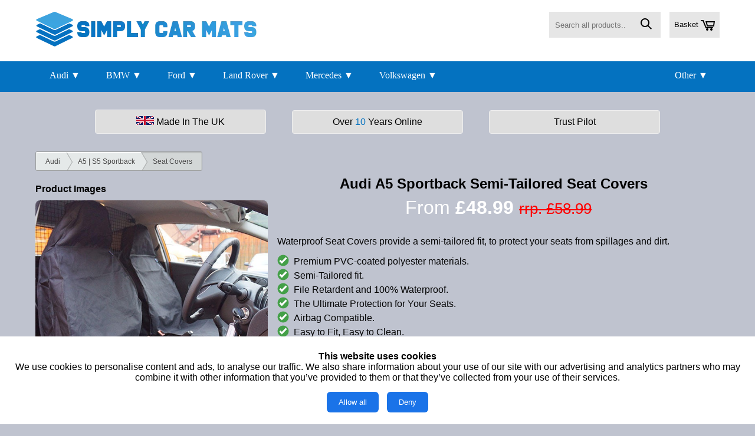

--- FILE ---
content_type: text/html
request_url: https://simplycarmats.co.uk/audi-a5-s5-sportback-car-mats-17358.htm
body_size: 11262
content:
<!DOCTYPE html>

<html lang="en">
<head>
<meta charset="utf-8">
<meta name="viewport" content="width=device-width, initial-scale=1.0" />
<meta name="description" content="Hard wearing semi-tailored seat covers for all versions of the Audi A5 | S5 Sportback, available individually or as a set of protective seat covers.">
<script type="text/javascript" src="https://simplycarmats.co.uk/js/detect_back.js?v=2"></script>
<script type="text/javascript" async src="https://simplycarmats.co.uk/js/ajax_search_model-min.js"></script>
<script type="text/javascript" src="https://simplycarmats.co.uk/site-script/seat-cover-functions.js?v=1"></script>

<title>Audi A5 Sportback Semi-Tailored Seat Covers - by SCM</title>
<link rel="canonical" href="https://simplycarmats.co.uk/audi-a5-s5-sportback-car-mats-17358.htm" /><link type="text/css" rel="stylesheet" href="https://simplycarmats.co.uk/site-style/main-min.css?v=1">
<link type="text/css" rel="stylesheet" href="https://simplycarmats.co.uk/site-style/product-min.css?v=1"/>
<link type="text/css" rel="stylesheet" media="screen and (max-width: 920px)" href="https://simplycarmats.co.uk/site-style/narrow-min.css?v=1"/>

<meta name="Author" content="Web Space Media"/>
<link rel="stylesheet" type="text/css" href="https://simplycarmats.co.uk/site-style/consent-banner.css"/>

<!-- Google Tag Manager -->
<script>(function(w,d,s,l,i){w[l]=w[l]||[];w[l].push({'gtm.start':
new Date().getTime(),event:'gtm.js'});var f=d.getElementsByTagName(s)[0],
j=d.createElement(s),dl=l!='dataLayer'?'&l='+l:'';j.async=true;j.src=
'https://www.googletagmanager.com/gtm.js?id='+i+dl;f.parentNode.insertBefore(j,f);
})(window,document,'script','dataLayer','GTM-KBS58WV');</script>
<!-- End Google Tag Manager -->
<script>
  window.dataLayer = window.dataLayer || [];
  function gtag(){dataLayer.push(arguments);}
  gtag('consent', 'default', {
    'ad_user_data': 'denied',
    'ad_personalization': 'denied',
    'ad_storage': 'denied',
    'analytics_storage': 'denied',
    'wait_for_update': 500,
  });
  gtag('js', new Date());
  gtag('config', 'AW-1032496161');
</script>
<link rel="icon" type="image/png" sizes="48x48" href="favicon-48x48.png">
</head>

<body> 
    <div id="consent-banner" class="consent-banner">
        <p><strong>This website uses cookies</strong><br>
        We use cookies to personalise content and ads, to analyse our 
        traffic. We also share information about your use of our site with 
        our advertising and analytics partners who may combine it with other 
        information that you’ve provided to them or that they’ve collected 
        from your use of their services.</p>
        <button onclick="setCookieConsent(true)">Allow all</button>
        <button onclick="setCookieConsent(false)">Deny</button>
    </div>

    <script>
        function setCookieConsent(consent) {
            var xhr = new XMLHttpRequest();
            xhr.open('GET', 'https://simplycarmats.co.uk/set-cookie-consent.asp?consent=' + (consent ? '1' : '0'), true);
            xhr.send();

            document.getElementById('consent-banner').style.display = 'none';

            if (consent) {
                // Load Google Analytics script if consent is given
                loadGoogleAnalytics();
            }
        }

        function loadGoogleAnalytics() {
			gtag('consent', 'update', {
				ad_user_data: 'granted',
				ad_personalization: 'granted',
				ad_storage: 'granted',
				analytics_storage: 'granted'
			});            
			// Load Tag Manager script
			var gtmScript = document.createElement('script');
			gtmScript.async = true;
			gtmScript.src = 'https://www.googletagmanager.com/gtm.js?id=AW-1032496161';
			
			var firstScript = document.getElementsByTagName('script')[0];
			firstScript.parentNode.insertBefore(gtmScript,firstScript);
        }

        // Check if consent is already given
        (function() {
            var xhr = new XMLHttpRequest();
            xhr.open('GET', 'https://simplycarmats.co.uk/check-cookie-consent.asp', true);
            xhr.onload = function() {

	
                if (xhr.responseText === '1') {
                    loadGoogleAnalytics();
                } else if (xhr.responseText === '0') {
                	// consent denied
                } else {
                	// need to ask for consent
                    document.getElementById('consent-banner').style.display = 'block';
                }
            };
            xhr.send();
        })();
        
        
    </script>

<script>(function(w,d,t,r,u){var f,n,i;w[u]=w[u]||[],f=function(){var o={ti:"5709314"};o.q=w[u],w[u]=new UET(o),w[u].push("pageLoad")},n=d.createElement(t),n.src=r,n.async=1,n.onload=n.onreadystatechange=function(){var s=this.readyState;s&&s!=="loaded"&&s!=="complete"||(f(),n.onload=n.onreadystatechange=null)},i=d.getElementsByTagName(t)[0],i.parentNode.insertBefore(n,i)})(window,document,"script","https://bat.bing.com/bat.js","uetq");</script><noscript><img src="https://bat.bing.com/action/0?ti=5709314&Ver=2" height="0" width="0" style="display:none; visibility: hidden;" /></noscript>
<div id="wrapper">
	<div id="header">
		<a id="sitename" href="https://simplycarmats.co.uk"><img alt="simplycarmats.co.uk" width="377px" height="60px" src="site-images/simplycarmats.webp"></a>
		<a id="sitebasket" class="grey-box" href="basket.asp"><img alt="basket" width="24px" height="18px" src="site-images/basket-icon.webp">Basket</a>
		<form id="sitesearch" method="post" action="search.asp" class="grey-box">
			<input placeholder="Search all products..." name="txtSearch" id="txtSearch" type="text" autocomplete="off" onkeyup="searchSuggest();">
			<button type="submit" value="Find Vehicle"><img alt="search" width="19px" height="19px" src="site-images/search-icon.webp"></button>
			<div id="search_suggest"></div>
		</form>
		<!-- best selling manufacturers -->
		<div id="quick-links">
			<div class="quick-group-block quick-group-block-essential">
				<a class="quick-group-title" href="javascript:void(0);">Other &#9660;</a>
				<span class="quick-group-content column5">			
					
						<a href="https://simplycarmats.co.uk/alfa-romeo-car-mats-scm-2190.htm">Alfa Romeo</a>
						
						<a href="https://simplycarmats.co.uk/aston-martin-car-mats-scm-2825.htm">Aston Martin</a>
						
						<a href="https://simplycarmats.co.uk/audi-car-mats-scm-2192.htm">Audi</a>
						
						<a href="https://simplycarmats.co.uk/bentley-car-mats-scm-3243.htm">Bentley</a>
						
						<a href="https://simplycarmats.co.uk/bmw-car-mats-scm-2233.htm">BMW</a>
						
						<a href="https://simplycarmats.co.uk/byd-car-mats-scm-4372.htm">BYD</a>
						
						<a href="https://simplycarmats.co.uk/chevrolet-car-mats-scm-2281.htm">Chevrolet</a>
						
						<a href="https://simplycarmats.co.uk/chrysler-car-mats-scm-2288.htm">Chrysler</a>
						
						<a href="https://simplycarmats.co.uk/citroen-car-mats-scm-2300.htm">Citroen</a>
						
						<a href="https://simplycarmats.co.uk/dacia-car-mats-scm-3216.htm">Dacia</a>
						
						<a href="https://simplycarmats.co.uk/daewoo-car-mats-scm-2621.htm">Daewoo</a>
						
						<a href="https://simplycarmats.co.uk/daihatsu-car-mats-scm-2318.htm">Daihatsu</a>
						
						<a href="https://simplycarmats.co.uk/dodge-car-mats-scm-2322.htm">Dodge</a>
						
						<a href="https://simplycarmats.co.uk/elddis-car-mats-scm-4115.htm">Elddis</a>
						
						<a href="https://simplycarmats.co.uk/ferrari-car-mats-scm-2324.htm">Ferrari</a>
						
						<a href="https://simplycarmats.co.uk/fiat-car-mats-scm-2338.htm">Fiat</a>
						
						<a href="https://simplycarmats.co.uk/fisker-car-mats-scm-4451.htm">Fisker</a>
						
						<a href="https://simplycarmats.co.uk/ford-car-mats-scm-2350.htm">Ford</a>
						
						<a href="https://simplycarmats.co.uk/genesis-car-mats-scm-4376.htm">Genesis</a>
						
						<a href="https://simplycarmats.co.uk/great-wall-car-mats-scm-4449.htm">Great Wall</a>
						
						<a href="https://simplycarmats.co.uk/hillman-car-mats-scm-4408.htm">Hillman</a>
						
						<a href="https://simplycarmats.co.uk/honda-car-mats-scm-2374.htm">Honda</a>
						
						<a href="https://simplycarmats.co.uk/hyundai-car-mats-scm-2387.htm">Hyundai</a>
						
						<a href="https://simplycarmats.co.uk/ineos-car-mats-scm-4377.htm">Ineos</a>
						
						<a href="https://simplycarmats.co.uk/infiniti-car-mats-scm-3438.htm">Infiniti</a>
						
						<a href="https://simplycarmats.co.uk/isuzu-car-mats-scm-2827.htm">Isuzu</a>
						
						<a href="https://simplycarmats.co.uk/iveco-car-mats-scm-4124.htm">Iveco</a>
						
						<a href="https://simplycarmats.co.uk/jaecoo-car-mats-scm-4378.htm">Jaecoo</a>
						
						<a href="https://simplycarmats.co.uk/jaguar-car-mats-scm-2395.htm">Jaguar</a>
						
						<a href="https://simplycarmats.co.uk/jeep-car-mats-scm-2916.htm">Jeep</a>
						
						<a href="https://simplycarmats.co.uk/kgm-car-mats-scm-4476.htm">KGM</a>
						
						<a href="https://simplycarmats.co.uk/kia-car-mats-scm-2403.htm">Kia</a>
						
						<a href="https://simplycarmats.co.uk/lamborghini-car-mats-scm-4139.htm">Lamborghini</a>
						
						<a href="https://simplycarmats.co.uk/land-rover-car-mats-scm-2412.htm">Land Rover</a>
						
						<a href="https://simplycarmats.co.uk/ldv-car-mats-scm-3314.htm">LDV</a>
						
						<a href="https://simplycarmats.co.uk/leapmotor-car-mats-scm-4469.htm">Leapmotor</a>
						
						<a href="https://simplycarmats.co.uk/lexus-car-mats-scm-2418.htm">Lexus</a>
						
						<a href="https://simplycarmats.co.uk/london-taxi-car-mats-scm-3382.htm">London Taxi</a>
						
						<a href="https://simplycarmats.co.uk/lotus-car-mats-scm-2425.htm">Lotus</a>
						
						<a href="https://simplycarmats.co.uk/maserati-car-mats-scm-3092.htm">Maserati</a>
						
						<a href="https://simplycarmats.co.uk/mazda-car-mats-scm-2427.htm">Mazda</a>
						
						<a href="https://simplycarmats.co.uk/mclaren-car-mats-scm-4010.htm">McLaren</a>
						
						<a href="https://simplycarmats.co.uk/mercedes-car-mats-scm-2436.htm">Mercedes</a>
						
						<a href="https://simplycarmats.co.uk/mg-car-mats-scm-3407.htm">MG</a>
						
						<a href="https://simplycarmats.co.uk/mini-car-mats-scm-2698.htm">Mini</a>
						
						<a href="https://simplycarmats.co.uk/mitsubishi-car-mats-scm-2453.htm">Mitsubishi</a>
						
						<a href="https://simplycarmats.co.uk/morris-car-mats-scm-3106.htm">Morris</a>
						
						<a href="https://simplycarmats.co.uk/nissan-car-mats-scm-2467.htm">Nissan</a>
						
						<a href="https://simplycarmats.co.uk/omoda-car-mats-scm-4382.htm">Omoda</a>
						
						<a href="https://simplycarmats.co.uk/peugeot-car-mats-scm-2487.htm">Peugeot</a>
						
						<a href="https://simplycarmats.co.uk/polestar-car-mats-scm-4380.htm">Polestar</a>
						
						<a href="https://simplycarmats.co.uk/porsche-car-mats-scm-2508.htm">Porsche</a>
						
						<a href="https://simplycarmats.co.uk/renault-car-mats-scm-2527.htm">Renault</a>
						
						<a href="https://simplycarmats.co.uk/rover-car-mats-scm-2541.htm">Rover</a>
						
						<a href="https://simplycarmats.co.uk/saab-car-mats-scm-2542.htm">Saab</a>
						
						<a href="https://simplycarmats.co.uk/saic-car-mats-scm-4472.htm">SAIC</a>
						
						<a href="https://simplycarmats.co.uk/seat-car-mats-scm-2543.htm">Seat</a>
						
						<a href="https://simplycarmats.co.uk/skoda-car-mats-scm-2544.htm">Skoda</a>
						
						<a href="https://simplycarmats.co.uk/smart-car-mats-scm-2545.htm">Smart</a>
						
						<a href="https://simplycarmats.co.uk/ssangyong-car-mats-scm-3228.htm">SsangYong</a>
						
						<a href="https://simplycarmats.co.uk/subaru-car-mats-scm-2546.htm">Subaru</a>
						
						<a href="https://simplycarmats.co.uk/suzuki-car-mats-scm-2547.htm">Suzuki</a>
						
						<a href="https://simplycarmats.co.uk/tesla-car-mats-scm-3422.htm">Tesla</a>
						
						<a href="https://simplycarmats.co.uk/toyota-car-mats-scm-2548.htm">Toyota</a>
						
						<a href="https://simplycarmats.co.uk/tractors-car-mats-scm-3117.htm">Tractors</a>
						
						<a href="https://simplycarmats.co.uk/triumph-car-mats-scm-4134.htm">Triumph</a>
						
						<a href="https://simplycarmats.co.uk/trucks-car-mats-scm-4517.htm">Trucks</a>
						
						<a href="https://simplycarmats.co.uk/tvr-car-mats-scm-3229.htm">TVR</a>
						
						<a href="https://simplycarmats.co.uk/vauxhall-car-mats-scm-2549.htm">Vauxhall</a>
						
						<a href="https://simplycarmats.co.uk/volkswagen-car-mats-scm-2550.htm">Volkswagen</a>
						
						<a href="https://simplycarmats.co.uk/volvo-car-mats-scm-2551.htm">Volvo</a>
						
				</span>
			</div>
			
				<div class="quick-group-block">
					<a class="quick-group-title" href="https://simplycarmats.co.uk/audi-car-mats-scm-2192.htm">Audi &#9660;</a>
					<span class="quick-group-content"> 
						
					<a href="https://simplycarmats.co.uk/audi-80-car-mats-2192-2666.htm">Audi 80</a>
					
					<a href="https://simplycarmats.co.uk/audi-a1-car-mats-2192-2921.htm">Audi A1</a>
					
					<a href="https://simplycarmats.co.uk/audi-a2-car-mats-2192-2221.htm">Audi A2</a>
					
					<a href="https://simplycarmats.co.uk/audi-a3-s3-rs3-saloon-car-mats-2192-3258.htm">Audi A3 / S3 / RS3 Saloon</a>
					
					<a href="https://simplycarmats.co.uk/audi-a3-s3-rs3-sportback-car-mats-2192-3082.htm">Audi A3 / S3 / RS3 Sportback</a>
					
					<a href="https://simplycarmats.co.uk/audi-a3-s3-convertible-car-mats-2192-2944.htm">Audi A3 / S3 Convertible</a>
					
					<a href="https://simplycarmats.co.uk/audi-a3-s3-hatchback-car-mats-2192-2222.htm">Audi A3 / S3 Hatchback</a>
					
					<a href="https://simplycarmats.co.uk/audi-a4-s4-rs4-avant-car-mats-2192-2655.htm">Audi A4 / S4 / RS4 Avant</a>
					
					<a href="https://simplycarmats.co.uk/audi-a4-s4-rs4-convertible-car-mats-2192-2721.htm">Audi A4 / S4 / RS4 Convertible</a>
					
					<a href="https://simplycarmats.co.uk/audi-a4-s4-rs4-saloon-car-mats-2192-2193.htm">Audi A4 / S4 / RS4 Saloon</a>
					
					<a href="https://simplycarmats.co.uk/audi-a5-s5-rs5-avant-car-mats-2192-4460.htm">Audi A5 / S5 / RS5 Avant</a>
					
					<a href="https://simplycarmats.co.uk/audi-a5-s5-rs5-convertible-car-mats-2192-2947.htm">Audi A5 / S5 / RS5 Convertible</a>
					
					<a href="https://simplycarmats.co.uk/audi-a5-s5-rs5-coupe-car-mats-2192-3070.htm">Audi A5 / S5 / RS5 Coupe</a>
					
					<a href="https://simplycarmats.co.uk/audi-a5-s5-rs5-sedan-car-mats-2192-4459.htm">Audi A5 / S5 / RS5 Sedan</a>
					
					<a href="https://simplycarmats.co.uk/audi-a5-s5-sportback-car-mats-2192-2226.htm">Audi A5 / S5 Sportback</a>
					
					<a href="https://simplycarmats.co.uk/audi-a6-s6-rs6-avant-car-mats-2192-2656.htm">Audi A6 / S6 / RS6 Avant</a>
					
					<a href="https://simplycarmats.co.uk/audi-a6-s6-rs6-saloon-car-mats-2192-2227.htm">Audi A6 / S6 / RS6 Saloon</a>
					
					<a href="https://simplycarmats.co.uk/audi-a7-s7-rs7-sportback-car-mats-2192-3076.htm">Audi A7 / S7 / RS7 Sportback</a>
					
					<a href="https://simplycarmats.co.uk/audi-a8-s8-rs8-car-mats-2192-2228.htm">Audi A8 / S8 / RS8</a>
					
					<a href="https://simplycarmats.co.uk/audi-coupe-car-mats-2192-2342.htm">Audi Coupe</a>
					
					<a href="https://simplycarmats.co.uk/audi-etron-car-mats-2192-4179.htm">Audi ETron</a>
					
					<a href="https://simplycarmats.co.uk/audi-q2-car-mats-2192-3379.htm">Audi Q2</a>
					
					<a href="https://simplycarmats.co.uk/audi-q3-rs-q3-car-mats-2192-3123.htm">Audi Q3 / Rs Q3</a>
					
					<a href="https://simplycarmats.co.uk/audi-q4-etron-car-mats-2192-4193.htm">Audi Q4 ETron</a>
					
					<a href="https://simplycarmats.co.uk/audi-q5-sq5-car-mats-2192-2690.htm">Audi Q5 / SQ5</a>
					
					<a href="https://simplycarmats.co.uk/audi-q6-etron-car-mats-2192-4493.htm">Audi Q6 ETron</a>
					
					<a href="https://simplycarmats.co.uk/audi-q7-sq7-car-mats-2192-2229.htm">Audi Q7 / SQ7</a>
					
					<a href="https://simplycarmats.co.uk/audi-q8-sq8-car-mats-2192-4146.htm">Audi Q8 / SQ8</a>
					
					<a href="https://simplycarmats.co.uk/audi-q8-etron-car-mats-2192-4310.htm">Audi Q8 ETron</a>
					
					<a href="https://simplycarmats.co.uk/audi-r8-car-mats-2192-2230.htm">Audi R8</a>
					
					<a href="https://simplycarmats.co.uk/audi-tt-tts-tt-rs-coupe-car-mats-2192-2231.htm">Audi TT / TTS / TT RS Coupe</a>
					
					<a href="https://simplycarmats.co.uk/audi-tt-tts-roadster-car-mats-2192-3153.htm">Audi TT / TTS Roadster</a>
					
					</span>
				</div>
				
				<div class="quick-group-block">
					<a class="quick-group-title" href="https://simplycarmats.co.uk/bmw-car-mats-scm-2233.htm">BMW &#9660;</a>
					<span class="quick-group-content"> 
						
					<a href="https://simplycarmats.co.uk/bmw-1-series-convertible-car-mats-2233-3013.htm">BMW 1 Series Convertible</a>
					
					<a href="https://simplycarmats.co.uk/bmw-1-series-coupe-car-mats-2233-3015.htm">BMW 1 Series Coupe</a>
					
					<a href="https://simplycarmats.co.uk/bmw-1-series-hatchback-car-mats-2233-3014.htm">BMW 1 Series Hatchback</a>
					
					<a href="https://simplycarmats.co.uk/bmw-2-series-active-tourer-car-mats-2233-3287.htm">BMW 2 Series Active Tourer</a>
					
					<a href="https://simplycarmats.co.uk/bmw-2-series-convertible-car-mats-2233-3289.htm">BMW 2 Series Convertible</a>
					
					<a href="https://simplycarmats.co.uk/bmw-2-series-coupe-car-mats-2233-3288.htm">BMW 2 Series Coupe</a>
					
					<a href="https://simplycarmats.co.uk/bmw-2-series-gran-coupe-car-mats-2233-4199.htm">BMW 2 Series Gran Coupe</a>
					
					<a href="https://simplycarmats.co.uk/bmw-2-series-gran-tourer-car-mats-2233-3347.htm">BMW 2 Series Gran Tourer</a>
					
					<a href="https://simplycarmats.co.uk/bmw-3-series-compact-car-mats-2233-2687.htm">BMW 3 Series Compact</a>
					
					<a href="https://simplycarmats.co.uk/bmw-3-series-convertible-car-mats-2233-2689.htm">BMW 3 Series Convertible</a>
					
					<a href="https://simplycarmats.co.uk/bmw-3-series-coupe-car-mats-2233-2686.htm">BMW 3 Series Coupe</a>
					
					<a href="https://simplycarmats.co.uk/bmw-3-series-gt-car-mats-2233-3254.htm">BMW 3 Series GT</a>
					
					<a href="https://simplycarmats.co.uk/bmw-3-series-saloon-car-mats-2233-2685.htm">BMW 3 Series Saloon</a>
					
					<a href="https://simplycarmats.co.uk/bmw-3-series-touring-car-mats-2233-2696.htm">BMW 3 Series Touring</a>
					
					<a href="https://simplycarmats.co.uk/bmw-4-series-convertible-car-mats-2233-3255.htm">BMW 4 Series Convertible</a>
					
					<a href="https://simplycarmats.co.uk/bmw-4-series-coupe-car-mats-2233-3211.htm">BMW 4 Series Coupe</a>
					
					<a href="https://simplycarmats.co.uk/bmw-4-series-gran-coupe-car-mats-2233-3980.htm">BMW 4 Series Gran Coupe</a>
					
					<a href="https://simplycarmats.co.uk/bmw-5-series-gt-car-mats-2233-3146.htm">BMW 5 Series GT</a>
					
					<a href="https://simplycarmats.co.uk/bmw-5-series-saloon-car-mats-2233-2693.htm">BMW 5 Series Saloon</a>
					
					<a href="https://simplycarmats.co.uk/bmw-5-series-touring-car-mats-2233-2692.htm">BMW 5 Series Touring</a>
					
					<a href="https://simplycarmats.co.uk/bmw-6-series-convertible-car-mats-2233-3339.htm">BMW 6 Series Convertible</a>
					
					<a href="https://simplycarmats.co.uk/bmw-6-series-coupe-car-mats-2233-3340.htm">BMW 6 Series Coupe</a>
					
					<a href="https://simplycarmats.co.uk/bmw-6-series-gran-coupe-car-mats-2233-3341.htm">BMW 6 Series Gran Coupe</a>
					
					<a href="https://simplycarmats.co.uk/bmw-6-series-gt-car-mats-2233-4049.htm">BMW 6 Series GT</a>
					
					<a href="https://simplycarmats.co.uk/bmw-7-series-saloon-car-mats-2233-2695.htm">BMW 7 Series Saloon</a>
					
					<a href="https://simplycarmats.co.uk/bmw-8-series-car-mats-2233-2904.htm">BMW 8 Series</a>
					
					<a href="https://simplycarmats.co.uk/bmw-i3-car-mats-2233-3286.htm">BMW i3</a>
					
					<a href="https://simplycarmats.co.uk/bmw-i4-car-mats-2233-4278.htm">BMW i4</a>
					
					<a href="https://simplycarmats.co.uk/bmw-i5-car-mats-2233-4306.htm">BMW i5</a>
					
					<a href="https://simplycarmats.co.uk/bmw-i7-car-mats-2233-4279.htm">BMW i7</a>
					
					<a href="https://simplycarmats.co.uk/bmw-i8-car-mats-2233-3336.htm">BMW i8</a>
					
					<a href="https://simplycarmats.co.uk/bmw-ix-car-mats-2233-4263.htm">BMW iX</a>
					
					<a href="https://simplycarmats.co.uk/bmw-ix1-car-mats-2233-4280.htm">BMW iX1</a>
					
					<a href="https://simplycarmats.co.uk/bmw-ix2-car-mats-2233-4462.htm">BMW iX2</a>
					
					<a href="https://simplycarmats.co.uk/bmw-ix3-car-mats-2233-4226.htm">BMW iX3</a>
					
					<a href="https://simplycarmats.co.uk/bmw-m2-car-mats-2233-3345.htm">BMW M2</a>
					
					<a href="https://simplycarmats.co.uk/bmw-m3-car-mats-2233-2697.htm">BMW M3</a>
					
					<a href="https://simplycarmats.co.uk/bmw-m4-car-mats-2233-3342.htm">BMW M4</a>
					
					<a href="https://simplycarmats.co.uk/bmw-m5-car-mats-2233-2718.htm">BMW M5</a>
					
					<a href="https://simplycarmats.co.uk/bmw-m6-car-mats-2233-2719.htm">BMW M6</a>
					
					<a href="https://simplycarmats.co.uk/bmw-x1-car-mats-2233-2934.htm">BMW X1</a>
					
					<a href="https://simplycarmats.co.uk/bmw-x2-car-mats-2233-4045.htm">BMW X2</a>
					
					<a href="https://simplycarmats.co.uk/bmw-x3-car-mats-2233-2271.htm">BMW X3</a>
					
					<a href="https://simplycarmats.co.uk/bmw-x4-car-mats-2233-3302.htm">BMW X4</a>
					
					<a href="https://simplycarmats.co.uk/bmw-x5-car-mats-2233-2273.htm">BMW X5</a>
					
					<a href="https://simplycarmats.co.uk/bmw-x5-m-car-mats-2233-3344.htm">BMW X5 M</a>
					
					<a href="https://simplycarmats.co.uk/bmw-x6-car-mats-2233-2620.htm">BMW X6</a>
					
					<a href="https://simplycarmats.co.uk/bmw-x6-m-car-mats-2233-3343.htm">BMW X6 M</a>
					
					<a href="https://simplycarmats.co.uk/bmw-x7-car-mats-2233-4174.htm">BMW X7</a>
					
					<a href="https://simplycarmats.co.uk/bmw-xm-car-mats-2233-4464.htm">BMW XM</a>
					
					<a href="https://simplycarmats.co.uk/bmw-z3-car-mats-2233-2752.htm">BMW Z3</a>
					
					<a href="https://simplycarmats.co.uk/bmw-z4-car-mats-2233-2280.htm">BMW Z4</a>
					
					</span>
				</div>
				
				<div class="quick-group-block">
					<a class="quick-group-title" href="https://simplycarmats.co.uk/ford-car-mats-scm-2350.htm">Ford &#9660;</a>
					<span class="quick-group-content"> 
						
					<a href="https://simplycarmats.co.uk/ford-bmax-car-mats-2350-3169.htm">Ford BMax</a>
					
					<a href="https://simplycarmats.co.uk/ford-capri-car-mats-2350-2780.htm">Ford Capri</a>
					
					<a href="https://simplycarmats.co.uk/ford-cmax-car-mats-2350-2723.htm">Ford CMax</a>
					
					<a href="https://simplycarmats.co.uk/ford-cougar-car-mats-2350-2781.htm">Ford Cougar</a>
					
					<a href="https://simplycarmats.co.uk/ford-ecosport-car-mats-2350-3298.htm">Ford EcoSport</a>
					
					<a href="https://simplycarmats.co.uk/ford-edge-car-mats-2350-3297.htm">Ford Edge</a>
					
					<a href="https://simplycarmats.co.uk/ford-escort-car-mats-2350-2352.htm">Ford Escort</a>
					
					<a href="https://simplycarmats.co.uk/ford-escort-estate-car-mats-2350-2722.htm">Ford Escort Estate</a>
					
					<a href="https://simplycarmats.co.uk/ford-explorer-car-mats-2350-2782.htm">Ford Explorer</a>
					
					<a href="https://simplycarmats.co.uk/ford-fiesta-car-mats-2350-2354.htm">Ford Fiesta</a>
					
					<a href="https://simplycarmats.co.uk/ford-fiesta-van-car-mats-2350-2835.htm">Ford Fiesta Van</a>
					
					<a href="https://simplycarmats.co.uk/ford-focus-car-mats-2350-2357.htm">Ford Focus</a>
					
					<a href="https://simplycarmats.co.uk/ford-focus-coupe-convertible-car-mats-2350-2725.htm">Ford Focus Coupe / Convertible</a>
					
					<a href="https://simplycarmats.co.uk/ford-focus-estate-car-mats-2350-2726.htm">Ford Focus Estate</a>
					
					<a href="https://simplycarmats.co.uk/ford-fusion-car-mats-2350-2359.htm">Ford Fusion</a>
					
					<a href="https://simplycarmats.co.uk/ford-galaxy-car-mats-2350-2360.htm">Ford Galaxy</a>
					
					<a href="https://simplycarmats.co.uk/ford-grand-cmax-car-mats-2350-3848.htm">Ford Grand CMax</a>
					
					<a href="https://simplycarmats.co.uk/ford-grand-tourneo-connect-car-mats-2350-3427.htm">Ford Grand Tourneo Connect</a>
					
					<a href="https://simplycarmats.co.uk/ford-ka-car-mats-2350-2363.htm">Ford Ka</a>
					
					<a href="https://simplycarmats.co.uk/ford-kuga-car-mats-2350-2365.htm">Ford Kuga</a>
					
					<a href="https://simplycarmats.co.uk/ford-maverick-car-mats-2350-2366.htm">Ford Maverick</a>
					
					<a href="https://simplycarmats.co.uk/ford-mondeo-car-mats-2350-2367.htm">Ford Mondeo</a>
					
					<a href="https://simplycarmats.co.uk/ford-mondeo-estate-car-mats-2350-2727.htm">Ford Mondeo Estate</a>
					
					<a href="https://simplycarmats.co.uk/ford-mustang-car-mats-2350-3346.htm">Ford Mustang</a>
					
					<a href="https://simplycarmats.co.uk/ford-puma-car-mats-2350-2369.htm">Ford Puma</a>
					
					<a href="https://simplycarmats.co.uk/ford-ranger-car-mats-2350-2370.htm">Ford Ranger</a>
					
					<a href="https://simplycarmats.co.uk/ford-scorpio-car-mats-2350-2837.htm">Ford Scorpio</a>
					
					<a href="https://simplycarmats.co.uk/ford-sierra-car-mats-2350-3240.htm">Ford Sierra</a>
					
					<a href="https://simplycarmats.co.uk/ford-smax-car-mats-2350-2372.htm">Ford SMax</a>
					
					<a href="https://simplycarmats.co.uk/ford-streetka-car-mats-2350-2364.htm">Ford StreetKa</a>
					
					<a href="https://simplycarmats.co.uk/ford-tourneo-car-mats-2350-2783.htm">Ford Tourneo</a>
					
					<a href="https://simplycarmats.co.uk/ford-tourneo-connect-car-mats-2350-3453.htm">Ford Tourneo Connect</a>
					
					<a href="https://simplycarmats.co.uk/ford-transit-car-mats-2350-2373.htm">Ford Transit</a>
					
					<a href="https://simplycarmats.co.uk/ford-transit-connect-car-mats-2350-2351.htm">Ford Transit Connect</a>
					
					<a href="https://simplycarmats.co.uk/ford-transit-courier-car-mats-2350-3285.htm">Ford Transit Courier</a>
					
					<a href="https://simplycarmats.co.uk/ford-transit-custom-car-mats-2350-3313.htm">Ford Transit Custom</a>
					
					<a href="https://simplycarmats.co.uk/ford-zodiac-car-mats-2350-3078.htm">Ford Zodiac</a>
					
					</span>
				</div>
				
				<div class="quick-group-block">
					<a class="quick-group-title" href="https://simplycarmats.co.uk/land-rover-car-mats-scm-2412.htm">Land Rover &#9660;</a>
					<span class="quick-group-content"> 
						
					<a href="https://simplycarmats.co.uk/land-rover-110-car-mats-2412-3426.htm">Land Rover 110</a>
					
					<a href="https://simplycarmats.co.uk/land-rover-defender-car-mats-2412-2801.htm">Land Rover Defender</a>
					
					<a href="https://simplycarmats.co.uk/land-rover-discovery-car-mats-2412-2413.htm">Land Rover Discovery</a>
					
					<a href="https://simplycarmats.co.uk/land-rover-discovery-sport-car-mats-2412-3294.htm">Land Rover Discovery Sport</a>
					
					<a href="https://simplycarmats.co.uk/land-rover-freelander-car-mats-2412-2415.htm">Land Rover Freelander</a>
					
					<a href="https://simplycarmats.co.uk/land-rover-range-rover-car-mats-2412-2416.htm">Land Rover Range Rover</a>
					
					<a href="https://simplycarmats.co.uk/land-rover-range-rover-evoque-car-mats-2412-3131.htm">Land Rover Range Rover Evoque</a>
					
					<a href="https://simplycarmats.co.uk/land-rover-range-rover-evoque-convertible-car-mats-2412-3419.htm">Land Rover Range Rover Evoque Convertible</a>
					
					<a href="https://simplycarmats.co.uk/land-rover-range-rover-sport-car-mats-2412-2820.htm">Land Rover Range Rover SPORT</a>
					
					<a href="https://simplycarmats.co.uk/land-rover-range-rover-velar-car-mats-2412-3421.htm">Land Rover Range Rover Velar</a>
					
					<a href="https://simplycarmats.co.uk/land-rover-range-rover-vogue-car-mats-2412-4089.htm">Land Rover Range Rover Vogue</a>
					
					</span>
				</div>
				
				<div class="quick-group-block">
					<a class="quick-group-title" href="https://simplycarmats.co.uk/mercedes-car-mats-scm-2436.htm">Mercedes &#9660;</a>
					<span class="quick-group-content"> 
						
					<a href="https://simplycarmats.co.uk/mercedes-a-class-car-mats-2436-2437.htm">Mercedes A Class</a>
					
					<a href="https://simplycarmats.co.uk/mercedes-b-class-car-mats-2436-2439.htm">Mercedes B Class</a>
					
					<a href="https://simplycarmats.co.uk/mercedes-c-class-convertible-car-mats-2436-3413.htm">Mercedes C Class Convertible</a>
					
					<a href="https://simplycarmats.co.uk/mercedes-c-class-coupe-car-mats-2436-2658.htm">Mercedes C Class Coupe</a>
					
					<a href="https://simplycarmats.co.uk/mercedes-c-class-estate-car-mats-2436-2660.htm">Mercedes C Class Estate</a>
					
					<a href="https://simplycarmats.co.uk/mercedes-c-class-saloon-car-mats-2436-2440.htm">Mercedes C Class Saloon</a>
					
					<a href="https://simplycarmats.co.uk/mercedes-citan-car-mats-2436-4082.htm">Mercedes Citan</a>
					
					<a href="https://simplycarmats.co.uk/mercedes-cl-class-car-mats-2436-3084.htm">Mercedes CL Class</a>
					
					<a href="https://simplycarmats.co.uk/mercedes-cla-car-mats-2436-3192.htm">Mercedes CLA</a>
					
					<a href="https://simplycarmats.co.uk/mercedes-cla-shooting-brake-car-mats-2436-3393.htm">Mercedes CLA Shooting Brake</a>
					
					<a href="https://simplycarmats.co.uk/mercedes-clc-car-mats-2436-3012.htm">Mercedes CLC</a>
					
					<a href="https://simplycarmats.co.uk/mercedes-clk-car-mats-2436-2443.htm">Mercedes CLK</a>
					
					<a href="https://simplycarmats.co.uk/mercedes-cls-car-mats-2436-2444.htm">Mercedes CLS</a>
					
					<a href="https://simplycarmats.co.uk/mercedes-cls-shooting-brake-car-mats-2436-4111.htm">Mercedes CLS Shooting Brake</a>
					
					<a href="https://simplycarmats.co.uk/mercedes-e-class-convertible-car-mats-2436-2932.htm">Mercedes E Class Convertible</a>
					
					<a href="https://simplycarmats.co.uk/mercedes-e-class-coupe-car-mats-2436-2931.htm">Mercedes E Class Coupe</a>
					
					<a href="https://simplycarmats.co.uk/mercedes-e-class-estate-car-mats-2436-2710.htm">Mercedes E Class Estate</a>
					
					<a href="https://simplycarmats.co.uk/mercedes-e-class-saloon-car-mats-2436-2445.htm">Mercedes E Class Saloon</a>
					
					<a href="https://simplycarmats.co.uk/mercedes-eqa-car-mats-2436-4225.htm">Mercedes EQA</a>
					
					<a href="https://simplycarmats.co.uk/mercedes-eqb-car-mats-2436-4272.htm">Mercedes EQB</a>
					
					<a href="https://simplycarmats.co.uk/mercedes-eqc-car-mats-2436-4162.htm">Mercedes EQC</a>
					
					<a href="https://simplycarmats.co.uk/mercedes-eqe-saloon-car-mats-2436-4274.htm">Mercedes EQE Saloon</a>
					
					<a href="https://simplycarmats.co.uk/mercedes-eqe-suv-car-mats-2436-4275.htm">Mercedes EQE SUV</a>
					
					<a href="https://simplycarmats.co.uk/mercedes-eqs-saloon-car-mats-2436-4277.htm">Mercedes EQS Saloon</a>
					
					<a href="https://simplycarmats.co.uk/mercedes-eqs-suv-car-mats-2436-4276.htm">Mercedes EQS SUV</a>
					
					<a href="https://simplycarmats.co.uk/mercedes-eqv-car-mats-2436-4291.htm">Mercedes EQV</a>
					
					<a href="https://simplycarmats.co.uk/mercedes-g-class-car-mats-2436-3247.htm">Mercedes G Class</a>
					
					<a href="https://simplycarmats.co.uk/mercedes-gl-car-mats-2436-3065.htm">Mercedes GL</a>
					
					<a href="https://simplycarmats.co.uk/mercedes-gla-car-mats-2436-3291.htm">Mercedes GLA</a>
					
					<a href="https://simplycarmats.co.uk/mercedes-glb-car-mats-2436-4273.htm">Mercedes GLB</a>
					
					<a href="https://simplycarmats.co.uk/mercedes-glc-car-mats-2436-3323.htm">Mercedes GLC</a>
					
					<a href="https://simplycarmats.co.uk/mercedes-gle-car-mats-2436-3320.htm">Mercedes GLE</a>
					
					<a href="https://simplycarmats.co.uk/mercedes-gls-car-mats-2436-3414.htm">Mercedes GLS</a>
					
					<a href="https://simplycarmats.co.uk/mercedes-marco-polo-car-mats-2436-4266.htm">Mercedes Marco Polo</a>
					
					<a href="https://simplycarmats.co.uk/mercedes-ml-car-mats-2436-2624.htm">Mercedes ML</a>
					
					<a href="https://simplycarmats.co.uk/mercedes-r-class-car-mats-2436-2790.htm">Mercedes R Class</a>
					
					<a href="https://simplycarmats.co.uk/mercedes-s-class-convertible-car-mats-2436-3391.htm">Mercedes S Class Convertible</a>
					
					<a href="https://simplycarmats.co.uk/mercedes-s-class-coupe-car-mats-2436-3392.htm">Mercedes S Class Coupe</a>
					
					<a href="https://simplycarmats.co.uk/mercedes-s-class-saloon-car-mats-2436-2625.htm">Mercedes S Class Saloon</a>
					
					<a href="https://simplycarmats.co.uk/mercedes-sl-car-mats-2436-2446.htm">Mercedes SL</a>
					
					<a href="https://simplycarmats.co.uk/mercedes-slc-car-mats-2436-3415.htm">Mercedes SLC</a>
					
					<a href="https://simplycarmats.co.uk/mercedes-slk-car-mats-2436-2447.htm">Mercedes SLK</a>
					
					<a href="https://simplycarmats.co.uk/mercedes-sls-car-mats-2436-4083.htm">Mercedes SLS</a>
					
					<a href="https://simplycarmats.co.uk/mercedes-sprinter-car-mats-2436-3054.htm">Mercedes Sprinter</a>
					
					<a href="https://simplycarmats.co.uk/mercedes-v-class-car-mats-2436-3328.htm">Mercedes V Class</a>
					
					<a href="https://simplycarmats.co.uk/mercedes-viano-car-mats-2436-4429.htm">Mercedes Viano</a>
					
					<a href="https://simplycarmats.co.uk/mercedes-vito-car-mats-2436-3245.htm">Mercedes Vito</a>
					
					<a href="https://simplycarmats.co.uk/mercedes-x-class-car-mats-2436-4151.htm">Mercedes X Class</a>
					
					</span>
				</div>
				
				<div class="quick-group-block">
					<a class="quick-group-title" href="https://simplycarmats.co.uk/volkswagen-car-mats-scm-2550.htm">Volkswagen &#9660;</a>
					<span class="quick-group-content"> 
						
					<a href="https://simplycarmats.co.uk/volkswagen-amarok-car-mats-2550-3226.htm">Volkswagen Amarok</a>
					
					<a href="https://simplycarmats.co.uk/volkswagen-arteon-car-mats-2550-4037.htm">Volkswagen Arteon</a>
					
					<a href="https://simplycarmats.co.uk/volkswagen-beetle-car-mats-2550-2601.htm">Volkswagen Beetle</a>
					
					<a href="https://simplycarmats.co.uk/volkswagen-beetle-convertible-car-mats-2550-3409.htm">Volkswagen Beetle Convertible</a>
					
					<a href="https://simplycarmats.co.uk/volkswagen-beetle-dune-car-mats-2550-3420.htm">Volkswagen Beetle Dune</a>
					
					<a href="https://simplycarmats.co.uk/volkswagen-bora-car-mats-2550-2602.htm">Volkswagen Bora</a>
					
					<a href="https://simplycarmats.co.uk/volkswagen-caddy-car-mats-2550-2901.htm">Volkswagen Caddy</a>
					
					<a href="https://simplycarmats.co.uk/volkswagen-california-car-mats-2550-3416.htm">Volkswagen California</a>
					
					<a href="https://simplycarmats.co.uk/volkswagen-camper-van-car-mats-2550-3353.htm">Volkswagen Camper Van</a>
					
					<a href="https://simplycarmats.co.uk/volkswagen-caravelle-car-mats-2550-3049.htm">Volkswagen Caravelle</a>
					
					<a href="https://simplycarmats.co.uk/volkswagen-cc-car-mats-2550-3206.htm">Volkswagen CC</a>
					
					<a href="https://simplycarmats.co.uk/volkswagen-corrado-car-mats-2550-3212.htm">Volkswagen Corrado</a>
					
					<a href="https://simplycarmats.co.uk/volkswagen-crafter-car-mats-2550-3055.htm">Volkswagen Crafter</a>
					
					<a href="https://simplycarmats.co.uk/volkswagen-eos-car-mats-2550-2618.htm">Volkswagen EOS</a>
					
					<a href="https://simplycarmats.co.uk/volkswagen-fox-car-mats-2550-2603.htm">Volkswagen Fox</a>
					
					<a href="https://simplycarmats.co.uk/volkswagen-golf-car-mats-2550-2604.htm">Volkswagen Golf</a>
					
					<a href="https://simplycarmats.co.uk/volkswagen-golf-convertible-car-mats-2550-2939.htm">Volkswagen Golf Convertible</a>
					
					<a href="https://simplycarmats.co.uk/volkswagen-golf-estate-car-mats-2550-2734.htm">Volkswagen Golf Estate</a>
					
					<a href="https://simplycarmats.co.uk/volkswagen-golf-plus-car-mats-2550-2606.htm">Volkswagen Golf Plus</a>
					
					<a href="https://simplycarmats.co.uk/volkswagen-golf-sports-van-car-mats-2550-3377.htm">Volkswagen Golf Sports Van</a>
					
					<a href="https://simplycarmats.co.uk/volkswagen-id-buzz-car-mats-2550-4406.htm">Volkswagen ID BUZZ</a>
					
					<a href="https://simplycarmats.co.uk/volkswagen-id3-car-mats-2550-4194.htm">Volkswagen ID3</a>
					
					<a href="https://simplycarmats.co.uk/volkswagen-id4-car-mats-2550-4237.htm">Volkswagen ID4</a>
					
					<a href="https://simplycarmats.co.uk/volkswagen-id5-car-mats-2550-4287.htm">Volkswagen ID5</a>
					
					<a href="https://simplycarmats.co.uk/volkswagen-id7-car-mats-2550-4405.htm">Volkswagen ID7</a>
					
					<a href="https://simplycarmats.co.uk/volkswagen-jetta-car-mats-2550-2607.htm">Volkswagen Jetta</a>
					
					<a href="https://simplycarmats.co.uk/volkswagen-lt-car-mats-2550-2608.htm">Volkswagen LT</a>
					
					<a href="https://simplycarmats.co.uk/volkswagen-lupo-car-mats-2550-2609.htm">Volkswagen Lupo</a>
					
					<a href="https://simplycarmats.co.uk/volkswagen-multivan-car-mats-2550-4284.htm">Volkswagen Multivan</a>
					
					<a href="https://simplycarmats.co.uk/volkswagen-passat-car-mats-2550-2610.htm">Volkswagen Passat</a>
					
					<a href="https://simplycarmats.co.uk/volkswagen-passat-cc-car-mats-2550-2611.htm">Volkswagen Passat CC</a>
					
					<a href="https://simplycarmats.co.uk/volkswagen-passat-estate-car-mats-2550-2735.htm">Volkswagen Passat Estate</a>
					
					<a href="https://simplycarmats.co.uk/volkswagen-phaeton-car-mats-2550-3115.htm">Volkswagen Phaeton</a>
					
					<a href="https://simplycarmats.co.uk/volkswagen-polo-car-mats-2550-2612.htm">Volkswagen Polo</a>
					
					<a href="https://simplycarmats.co.uk/volkswagen-scirocco-car-mats-2550-2648.htm">Volkswagen Scirocco</a>
					
					<a href="https://simplycarmats.co.uk/volkswagen-sharan-car-mats-2550-2614.htm">Volkswagen Sharan</a>
					
					<a href="https://simplycarmats.co.uk/volkswagen-taigo-car-mats-2550-4282.htm">Volkswagen Taigo</a>
					
					<a href="https://simplycarmats.co.uk/volkswagen-tayron-car-mats-2550-4474.htm">Volkswagen Tayron</a>
					
					<a href="https://simplycarmats.co.uk/volkswagen-tcross-car-mats-2550-4261.htm">Volkswagen TCross</a>
					
					<a href="https://simplycarmats.co.uk/volkswagen-tiguan-car-mats-2550-2615.htm">Volkswagen Tiguan</a>
					
					<a href="https://simplycarmats.co.uk/volkswagen-touareg-car-mats-2550-2616.htm">Volkswagen Touareg</a>
					
					<a href="https://simplycarmats.co.uk/volkswagen-touran-car-mats-2550-2617.htm">Volkswagen Touran</a>
					
					<a href="https://simplycarmats.co.uk/volkswagen-transporter-car-mats-2550-3056.htm">Volkswagen Transporter</a>
					
					<a href="https://simplycarmats.co.uk/volkswagen-transporter-kombi-car-mats-2550-3181.htm">Volkswagen Transporter Kombi</a>
					
					<a href="https://simplycarmats.co.uk/volkswagen-troc-car-mats-2550-4038.htm">Volkswagen TRoc</a>
					
					<a href="https://simplycarmats.co.uk/volkswagen-up-car-mats-2550-3147.htm">Volkswagen Up</a>
					
					</span>
				</div>
				
		</div>
	</div>

<div id="main">
	<div id="quality-buttons">
	<a href="#"><img src="https://simplycarmats.co.uk/site-images/uk-flag.png" width="30px" height="15px" alt="UK Flag"/> Made In The UK</a>
	<a href="#">Over <span class="blue">10</span> Years Online</a>
	<a href="#">Trust Pilot</a>
</div>

	<div class="light placeholder">
		<div class="breadcrumb">
			<a title="Choose a different Audi model" href="https://simplycarmats.co.uk/audi-car-mats-scm-2192.htm">Audi</a><a title="Choose a different product for the Audi A5 | S5 Sportback" href="https://simplycarmats.co.uk/audi-a5-s5-sportback-car-mats-2192-2226.htm">A5 | S5 Sportback</a><a href="https://simplycarmats.co.uk/audi-a5-s5-sportback-car-mats-17358.htm">Seat Covers</a>
		</div>
	</div>

	<form action="https://simplycarmats.co.uk/basket_add.asp" method="post" id="product_form">
		<div id="product-details" class="row">
			<div class="column column34" id="product-photo">
				<p><strong>Product Images</strong></p>
				<!-- note Semi-tailored -->
				
							<img class="additional-photo" alt="product image 1" src="https://simplycarmats.co.uk/prod/rad5f076_2025_1_15_large.jpg">
							
							<img class="additional-photo" alt="product image 2" src="https://simplycarmats.co.uk/prod/radbad03_2025_1_15_large.jpg">
							
							<img class="additional-photo" alt="product image 3" src="https://simplycarmats.co.uk/prod/rad86acb_2025_1_15_large.jpg">
							
							<img class="additional-photo" alt="product image 4" src="https://simplycarmats.co.uk/prod/radeb759_2025_1_15_large.jpg">
							
							<img class="additional-photo" alt="product image 5" src="https://simplycarmats.co.uk/prod/rad8fc6d_2025_1_15_large.jpg">
							
							<img class="additional-photo" alt="product image 6" src="https://simplycarmats.co.uk/prod/radbb6e1_2025_1_15_large.jpg">
							
			</div>
			<div class="column column66">
				<h1>Audi A5 Sportback Semi-Tailored Seat Covers</h1>
				
				<div id="product-notes">
					<div class="price-from">
						From <strong>&pound;48.99</strong>
						
							<span class="reduced-from">rrp. &pound;58.99</span>
							
					</div>
					
					
					<div class="floating">
						Waterproof Seat Covers provide a semi-tailored fit, to protect your seats from spillages and dirt.
					</div>
					<p class="public_notes ticked">
						<span class="checkmark"></span>Premium PVC-coated polyester materials.<br/><span class="checkmark"></span>Semi-Tailored fit.<br/><span class="checkmark"></span>File Retardent and 100% Waterproof.<br/><span class="checkmark"></span>The Ultimate Protection for Your Seats.<br/><span class="checkmark"></span>Airbag Compatible.<br/><span class="checkmark"></span>Easy to Fit, Easy to Clean.<br/><span class="checkmark"></span>Made in Great Britain.<br/>
					</p>
								
					<div class="floating">
						We offer the Seat Covers in the colours and design options as shown below.
					</div>
				</div>	<!-- brief -->	

				<div class="expanded" id="material">
					<span class="title">
						Material 
						<span id="picker_material" class="current"></span> 
						<span id="price_material" class="smart_price"></span>
						<span class="expander"></span>
					</span>
					
					<span class="open_content">
						These materials are available:<br/>
						
								<label class="pickable" for="material_0">
									<input checked="checked" onchange="getPrice(1,0,'extra');"  type="radio" name="option_1" id="material_0" value="4212"/>
									<span id="label_value_material_0">Heavy Duty Black</span>
									<span class="smart_swab" style="background-image: url('artwork/sc-bh.jpg'); background-size:40px 40px"></span>
								</label>	
								
					</span>
				</div>

				<div class="expanded" id="layout">
					<span class="title">
						Layout
						<span id="picker_layout" class="current"></span> 
						<span id="price_layout" class="smart_price"></span>
						<span class="expander"></span>
					</span>
					<p>We can supply individual seats, or a complete set of covers.</p>
					
						<p class="">Please Note: We do NOT make suitable rear seat covers for Coupes or Convertibles. 
						If your vehicle is a 2-seater or coupe/convertible, only purchase front seat covers.</p>
						
						<span class="open_content">
							
									<label class="pickable" for="groupoption_135_1">
										<input checked="checked" onchange="getPrice(2,0,'none');" type="radio" name="option_2" id="groupoption_135_1" value="4207"/>
										<span>Driver Seat Only</span>
									</label>	
									
									<label class="pickable" for="groupoption_135_2">
										<input  onchange="getPrice(2,0,'none');" type="radio" name="option_2" id="groupoption_135_2" value="4208"/>
										<span>Passenger Seat Only</span>
									</label>	
									
									<label class="pickable" for="groupoption_135_3">
										<input  onchange="getPrice(2,22,'extra');" type="radio" name="option_2" id="groupoption_135_3" value="4209"/>
										<span>Driver + Passenger Seat (+&pound;22)</span>
									</label>	
									
									<label class="pickable" for="groupoption_135_4">
										<input  onchange="getPrice(2,7,'extra');" type="radio" name="option_2" id="groupoption_135_4" value="4210"/>
										<span>Rear Seats Only (+&pound;7)</span>
									</label>	
									
									<label class="pickable" for="groupoption_135_5">
										<input  onchange="getPrice(2,52,'extra');" type="radio" name="option_2" id="groupoption_135_5" value="4211"/>
										<span>Driver + Passenger + Rear Seats (+&pound;52)</span>
									</label>	
									
						</span>
						
					<span class="title">
						Arm Rests
					</span>
					<p>Do you want the covers to accommodate arm rests?</p>
					<p>On this set of seat covers, we can include holes for the arms on either of the front seats.</p>
					
						<span class="open_content">
							
									<label class="pickable" for="groupoption_137_1">
										<input checked="checked" onchange="getPrice(3,0,'none');" type="radio" name="option_3" id="groupoption_137_1" value="4217"/>
										<span>No Arm Rests</span>
									</label>	
									
									<label class="pickable" for="groupoption_137_2">
										<input  onchange="getPrice(3,7.99,'extra');" type="radio" name="option_3" id="groupoption_137_2" value="4214"/>
										<span>Driver Arm Rest (+&pound;7.99)</span>
									</label>	
									
									<label class="pickable" for="groupoption_137_3">
										<input  onchange="getPrice(3,7.99,'extra');" type="radio" name="option_3" id="groupoption_137_3" value="4215"/>
										<span>Passenger Arm Rest (+&pound;7.99)</span>
									</label>	
									
									<label class="pickable" for="groupoption_137_4">
										<input  onchange="getPrice(3,15.98,'extra');" type="radio" name="option_3" id="groupoption_137_4" value="4216"/>
										<span>Driver + Passenger Arm Rest (+&pound;15.98)</span>
									</label>	
									
						</span>
						
					<div class="disclaimer floating">
						<br>
						Images are examples for display purposes only. The actual design of semi-tailored seat covers will be more
						appropriate for the shape of the make and model you have chosen.<br/>
						<br>
						Colour and appearance on the finished product may differ slightly from that shown on your display.<br/>
					</div>

				</div> <!-- custom options -->

	
				<input type="hidden" name="product_id" value="17358"/>
				<input type="hidden" name="qty" value="1"/>
				<input type="hidden" name="option_count" value="3"/>
					
					<a href="javascript:document.getElementById('product_form').submit();" class="btnConfirm" id="buy_it_now">BUY IT NOW</a>
									
			</div> <!-- column -->	
		</div> <!-- row -->
	</form>	
</div> <!-- main -->

<script type="text/javascript">
	// scan selection options to display BUY button value
	const prices = [0,0,0,0];
	const methods = ["","extra","extra","extra"];
	
	function getPrice(o,this_price,this_method) {
		
		var total = 48.99;
		var extra;
		prices[o] = this_price;
		methods[o] = this_method;
				
		for (var i = 1; i <= 3; i++) {
			if (methods[i]=='extra') {
				extra = prices[i];
			} else {
				extra = (total*prices[i]/100);
			}
			total+= extra;
		}
		document.getElementById('buy_it_now').innerHTML = 'BUY IT NOW for &pound;'+(total*1).toFixed(2);
	}
	getPrice(0,0,'');
</script>
<script type="text/javascript">
  window.___gcfg = {lang: 'en-GB'};

  (function() {
    var po = document.createElement('script'); po.type = 'text/javascript'; po.async = true;
    po.src = 'https://apis.google.com/js/plusone.js';
    var s = document.getElementsByTagName('script')[0]; s.parentNode.insertBefore(po, s);
  })();
</script>	

		<script>
			dataLayer.push({ ecommerce: null });  // Clear the previous ecommerce object.
			dataLayer.push({
				event: "view_item",
				ecommerce: {
					items: [{
						item_name: "Audi A5 Sportback Semi-Tailored Seat Covers", 
						item_id: "17358",
						item_category: "Seat Covers",
						quantity: 1
					}]
				}
			});
		</script>
		</div> <!-- wrapper -->

<div id="footer">
	<div id="footer-content">
		<div id="main-text"></div>
	</div>
	<div id="navfooter">
		<a href="https://simplycarmats.co.uk/basket.asp">View Basket</a>
		<a href="https://simplycarmats.co.uk/blog/">Blog</a>
		<a href="https://simplycarmats.co.uk/charges.asp">Delivery Charges</a>
		<a href="https://simplycarmats.co.uk/privacy.asp">Privacy Policy</a>
		<a href="https://simplycarmats.co.uk/about_us.asp">About us</a>
		<a href="https://simplycarmats.co.uk/contact.asp">Contact us</a>
		<a href="https://simplycarmats.co.uk/terms.asp">Terms &amp; Conditions</a>
		<a href="https://simplycarmats.co.uk/site_map.asp">Site Map</a>
	</div>
	<div id="copyright" class="unselectable">
		Images and Contents &copy; 2009 - 2026 <a class="black" href="https://simplycarmats.co.uk">Simply Car Mats Limited,</a> 
		61 Bridge Street, Kington, HR5 3DJ
		
	</div>
</div> <!-- footer -->
<!-- include virtual="/inc/cookie_privacy.asp" -->

<script type="text/javascript">
// stop element from displaying 
function killOption(id,showit) {
	var item = document.getElementById(id).style;
	if (showit) {
		item.display = 'none';
	} else {
		item.display = 'inline';
	}
}

// put the total price of options into the BUY IT NOW button
function updatePrice() {
	if (show_alerts) {
		var total = 48.99;
		//total+= parseFloat(document.getElementById('price_material').innerHTML.substring(1));
		//total+= parseFloat(document.getElementById('price_trim').innerHTML.substring(1));
		//total+= parseFloat(document.getElementById('price_writing').innerHTML.substring(1));
		//total+= parseFloat(document.getElementById('price_heelpad').innerHTML.substring(1));
		
		document.getElementById('buy_it_now').innerHTML = 'BUY IT NOW for &pound;'+(total*1).toFixed(2);
	}
}

var show_alerts = true;

//updatePrice();



</script>
</body>

<!-- product seat cover -->
</html>


--- FILE ---
content_type: text/css
request_url: https://simplycarmats.co.uk/site-style/main-min.css?v=1
body_size: 3230
content:
*{padding:0;margin:0;box-sizing:border-box}html{width:100%;height:100%;font-display:swap;font-family:Arial,Helvetica,sans-serif;background:#bfc3cf url(../site-images/site-background-pale.png) repeat-x}.unselectable{-webkit-touch-callout:none;-webkit-user-select:none;-khtml-user-select:none;-moz-user-select:none;-ms-user-select:none;user-select:none}.smaller{font-size:.8em}.justify{text-align:justify}.blue{color:#0472c0}a{text-decoration:none;color:#0472c0}a:hover{text-decoration:underline}a.img{border:0}.clear{clear:both}.centred{text-align:center}p{margin:10px 0}div#wrapper{max-width:1200px;margin:0 auto;padding:20px;background:#bfc3cf url(../site-images/site-background-pale.png) repeat-x}div#header{position:relative}a#sitename{position:absolute;top:0;left:0}.grey-box{display:block;background-color:#e6e6e6;color:#000;height:44px}.right{text-align:right}.column{float:left;width:50%}.column34{width:34%}.column33{width:33%}.column66{width:66%}.column27{width:27%}.column40{width:40%}.column17{width:17%}.column50{width:50%}.row:after{content:"";display:table;clear:both}form#sitesearch{float:right;margin-right:15px;position:relative}form#sitesearch input[type=text]{border:0 none;background-color:transparent;width:calc(100% - 50px);padding:10px;height:100%}form#sitesearch:hover div#search_suggest{display:block;z-index:100}form#sitesearch input:focus{outline:none}form#sitesearch button{border:0 none;background-color:transparent;width:50px;position:absolute;top:0;right:0;height:100%}div#search_suggest{display:none;visibility:hidden;position:absolute;top:44px;width:100%;max-height:300px;overflow:auto;background-color:#fff;color:#000;z-index:10;padding:10px 20px;border:1px #000 solid}div#search_suggest a{display:block;white-space:nowrap;overflow:hidden;font-display:swap;font-family:"Arial Narrow";font-size:.8em;color:#000;padding:4px;margin:0 0 4px 0}div#search_suggest a.closeSS{display:block;text-align:right}a#sitebasket{float:right;font-size:.8em;padding:14px 8px 0 8px;text-decoration:none}a#sitebasket img{float:right;margin-left:4px}div#quick-links{position:absolute;top:84px;left:0;width:100%;height:52px;white-space:nowrap;z-index:10}.quick-group-block{display:inline-block}.quick-group-title{display:block;height:52px;font-display:swap;font-family:"Arial Narrow";color:#fff;background-color:#0472c0;text-decoration:none;padding:15px 20px}.quick-group-block-essential .quick-group-title{position:absolute;right:0;top:0;z-index:2}.quick-group-block:hover .quick-group-title{background-color:#fff;color:#000}.quick-group-block:hover .quick-group-content{display:block}.quick-group-content{display:none;position:absolute;top:52px;left:0;width:100%;background-color:#fff;color:#000;z-index:1;padding:10px 20px;column-count:3;column-gap:20px;overflow:hidden;border:1px #000 solid;border-top:0}.quick-group-content a{color:#000;text-decoration:none;display:block;font-display:swap;font-family:"Arial Narrow";font-size:.8em}.quick-group-content a:hover{background-color:#f3f3f3}#quick-search{display:block;width:100%;padding:20px;border:1px #000 solid}#quick-search input[type=submit]{width:100%}#quick-search select{width:95%;border:1px #dedede solid;padding:10px;background-color:#f3f3f3;border-radius:2px;cursor:pointer}#quick-search label{display:block;min-height:62px;white-space:nowrap;overflow:hidden;width:25%;font-size:.75em;font-weight:700;float:left;margin:4px 0}div#quality-buttons{width:100%;margin:20px 0;text-align:center}div#quality-buttons a{display:inline-block;min-width:25%;margin:10px 20px;padding:10px;min-height:40px;text-decoration:none;color:#000;white-space:nowrap;background-color:#dedede;border:1px #efefef solid;border-radius:4px;vertical-align:middle}h1,.form-title{font-size:1.5em;font-weight:600;text-align:center;display:block;margin-bottom:10px;padding:4px}div#main{z-index:100;margin-top:156px;background-color:#bfc3cf;padding-top:0}.big-tiles{margin-top:20px;display:inline-flex;flex-wrap:wrap;column-gap:8px;row-gap:8px;width:calc(100% + 8px)}.big-tiles a{background-color:#fff;display:block;color:#0472c0;border:1px #dedede solid;overflow:hidden;text-decoration:none;height:48px;padding:8px;width:calc(20% - 8px);white-space:nowrap;border-radius:8px;box-shadow:0 0 20px rgba(4,114,192,.15)}.big-tiles a:hover{border:2px #000 solid;padding:7px;box-shadow:0 0 20px rgba(4,114,192,.55)}@media (max-width:1000px){.big-tiles a{width:calc(25% - 8px)}}@media (max-width:800px){.big-tiles a{width:calc(33.33% - 8px)}}@media (max-width:600px){.big-tiles a{width:calc(50% - 8px)}}.big-tiles a img{float:left;margin-right:5px;width:30px;height:30px;overflow:hidden}.tall-tiles{margin-top:20px;display:inline-flex;flex-wrap:wrap;column-gap:8px;row-gap:8px;width:calc(100% + 8px);text-align:center}.tall-tiles a{background-color:#fff;display:block;color:#0472c0;border:1px #dedede solid;overflow:hidden;text-decoration:none;height:100px;padding:8px;width:calc(20% - 8px);border-radius:8px;font-size:.8em;box-shadow:0 0 20px rgba(4,114,192,.15)}.tall-tiles a:hover{border:2px #000 solid;padding:7px;box-shadow:0 0 20px rgba(4,114,192,.55)}@media (max-width:1000px){.tall-tiles a{width:calc(25% - 8px)}}@media (max-width:800px){.tall-tiles a{width:calc(33.33% - 8px)}}@media (max-width:600px){.tall-tiles a{width:calc(50% - 8px)}}.tall-tiles a img{clear:both;margin-bottom:4px;width:70px;height:46px}.product-tiles{margin-top:20px;display:inline-flex;flex-wrap:wrap;column-gap:8px;row-gap:8px;width:calc(100% + 8px);text-align:center}.product-tiles .category-title{display:block;clear:both;width:100%;background-color:#0472c0;color:#fff;text-align:center;font-weight:700;font-size:1.5em}.product-tiles a{background-color:#fff;display:block;color:#0472c0;border:2px #dedede solid;overflow:hidden;text-decoration:none;height:400px;width:calc(20% - 8px);border-radius:8px;font-size:.8em;position:relative;box-shadow:0 0 20px rgba(4,114,192,.15)}.product-tiles a:hover{border:2px #000 solid;box-shadow:0 0 20px rgba(4,114,192,.55)}@media (max-width:1000px){.product-tiles a{width:calc(25% - 8px)}}@media (max-width:800px){.product-tiles a{width:calc(33.33% - 8px)}}@media (max-width:600px){.product-tiles a{width:calc(50% - 8px)}}.product-tiles span.image{display:block;position:absolute;top:0;left:0;width:100%;height:200px;padding:8px}.product-tiles span.image img{max-width:100%;max-height:100%}.product-tiles span.title{display:block;position:absolute;top:208px;left:0;width:calc(100% - 16px);height:70px;margin:0 8px}.product-tiles span.rrp,.product-tiles span.price{display:block;position:absolute;top:300px;left:0;width:calc(100% - 16px);height:70px;font-size:1.25em;color:#0472c0}.product-tiles span.rrp{top:320px;font-size:1em;color:red;text-decoration:line-through}.product-tiles span.more{position:absolute;bottom:0;left:0;width:100%;padding:8px;font-size:1.25em}.column4{column-count:4}.column5{column-count:5}div#footer{background-color:#0472c0;color:#fff}div#footer a{color:#fff}div#footer-content{max-width:1200px;margin:0 auto;padding:20px}div#navfooter{text-align:center;font-display:swap;font-family:"Arial Narrow";margin:8px 0}div#navfooter a{padding:0 4px;text-decoration:none}div#navfooter a:hover{text-decoration:underline}div#copyright{text-align:center;margin:8px 0;padding:10px}.btnConfirm{display:block;background-color:#4CAF50;border:1px #000 solid;color:#fff;height:44px;margin-top:17px;cursor:pointer;border-radius:0 0 6px 6px}.btnConfirm:hover{background-color:#367d38}.btnConfirm:disabled{background-color:#efefef;color:gray;cursor:not-allowed}#select_year a{display:block;float:left;color:#0472c0;padding:4px;margin:4px;text-decoration:underline}#select_year a:hover{color:#000}ul.ticked{list-style:none}ul.ticked li:before{content:'?'}span.checkmark{display:block;float:left;background-image:url(https://simplycarmats.co.uk/artwork/icon_tick.png);background-size:20px,auto,contain;width:20px;height:20px;margin-right:8px}span.alertmark{display:block;float:left;background-image:url(https://simplycarmats.co.uk/artwork/icon_alertmark.png);width:20px;height:19px;margin-right:8px}div.warning{background-color:#ffc;font-size:.8em;font-weight:700;padding:2px 4px;margin:8px 0}.breadcrumb,.breadcrumb a{height:33px;display:inline-block}.breadcrumb{margin:0;padding:0;border-radius:3px;border-width:1px;border-style:solid;overflow:hidden}.breadcrumb a{text-rendering:optimizeLegibility;line-height:33px;font-size:12px;font-weight:300;text-decoration:none;padding:0 10px 0 20px;position:relative}.breadcrumb a:first-child{padding-left:16px}.breadcrumb a:last-child,.breadcrumb input[type=text]{padding-right:16px}.breadcrumb a:after,.breadcrumb a:before{content:'';display:block;width:0;height:0;border-top:17px solid transparent;border-bottom:17px solid transparent;border-left:10px solid transparent;position:absolute;margin:auto;top:0;bottom:0;left:100%;z-index:2}.breadcrumb a:before{margin-left:1px;z-index:1}.breadcrumb a:last-child{color:#fff}.breadcrumb a:last-child{}.breadcrumb a:last-child:after,.breadcrumb a:last-child:before,.breadcrumb input[type=text]{border:none}.breadcrumb input[type=text]{-webkit-appearance:none;display:inline-block;text-indent:24px;padding:0 16px;height:33px;width:10px;outline:1px solid transparent;background-origin:content-box;background-position:left 50%;background-repeat:no-repeat;background-size:15px 15px;transition-property:all;transition-duration:.13s;transition-timing-function:cubic-bezier(.455,.03,.515,.955)}.breadcrumb input[type=text]:hover,.breadcrumb input[type=text]:focus{width:100px}.dark .breadcrumb{border-color:#2E3031}.dark .breadcrumb a{color:#c6c6c6;background-color:#595B5B;text-shadow:0 -1px rgba(0,0,0,.7);box-shadow:inset 0 1px 0 #727373}.dark .breadcrumb a:after{border-left-color:#595B5B}.dark .breadcrumb a:before{border-left-color:#2E3031}.dark .breadcrumb a:hover{background:#646666}.dark .breadcrumb a:hover:after{border-left-color:#646666}.dark .breadcrumb a:active:before{border-left-color:#404141}.dark .breadcrumb a:last-child,.dark .breadcrumb input[type=text]{background-color:#404141;box-shadow:inset 0 1px 2px rgba(0,0,0,.2)}.dark .breadcrumb input[type=text]{color:#c6c6c6;background-image:url(https://simplycarmat.co.uk/site-images/search-dark.svg)}.light .breadcrumb{border-color:#9C9E9E}.light .breadcrumb a{color:#454545;background-color:#e5e9e9;text-shadow:0 -1px rgba(255,255,255,.7);box-shadow:inset 0 1px 0 #fff}.light .breadcrumb a:after{border-left-color:#e5e9e9}.light .breadcrumb a:before{border-left-color:#9C9E9E}.light .breadcrumb a:hover{background:#EDF1F1}.light .breadcrumb a:hover:after{border-left-color:#EDF1F1}.light .breadcrumb a:last-child,.light .breadcrumb input[type=text]{background-color:#d3d7d7;box-shadow:inset 0 1px 2px rgba(0,0,0,.2)}.light .breadcrumb input[type=text]{color:#454545;background-color:#D3D7D7;border:0;background-image:url(https://simplycarmat.co.uk/site-images/search-light.svg)}.breadcrumb input[type=text]:focus{outline-color:#0026FF;background-color:#fff;box-shadow:inset 0 0 0 2px #6CB4F3,inset 0 1px 2px rgba(0,0,0,.4)}.help{background-color:#ffc;border:1px silver solid;color:#000;font-size:9pt;padding:2px 4px;position:fixed;top:0;left:0;width:100%}.helplink{display:block;clear:both;font-size:.8em;padding:2px 4px;color:gray;width:100%}div#promo{clear:both;background:url(https://simplycarmats.co.uk/promo/discount-banner.webp) #000 no-repeat;background-size:100% auto;color:#fff;width:100%}div#promo-flip{clear:both;background:url(https://simplycarmats.co.uk/promo/background.webp) #000 no-repeat;background-size:100% auto;color:#fff;width:100%;position:relative;overflow:hidden}div#promo-flip img{position:absolute;width:100%}div#promo-flip:after,div#promo:after{content:'';display:block;clear:both}span.promo-large{display:block;padding-top:8vw;margin:0 2%;font-size:2vw;font-weight:700}span.promo-body{display:block;font-size:1.5vw;padding:4px 2%;color:#3aa2e0}div.free-postage-offer{border:1px #4CAF50 solid;padding:2px;color:#4CAF50;margin:2px 0}span.limited-time-offer{position:absolute;right:2px;top:2px;color:#fff;font-size:1.5vw;padding:2px;box-shadow:1px 1px 2px 1px rgba(0,0,0,.5);background-color:#ea002a}

--- FILE ---
content_type: text/css
request_url: https://simplycarmats.co.uk/site-style/consent-banner.css
body_size: -132
content:
        .consent-banner {
            display: none;
            position: fixed;
            bottom: 0;
            left: 0;
            right: 0;
            background-color: #fff;
            color: #000;
            padding: 15px;
            text-align: center;
            z-index: 1000;
        }

        .consent-banner button {
            background-color: #1a73e8;
            border-radius:6px;
            color: white;
            border: none;
            padding: 10px 20px;
            margin: 5px;
            cursor: pointer;
        }


--- FILE ---
content_type: application/javascript
request_url: https://simplycarmats.co.uk/js/ajax_search_model-min.js
body_size: 51
content:
function getXmlHttpRequestObject(){if(window.XMLHttpRequest){return new XMLHttpRequest()}else if(window.ActiveXObject){return new ActiveXObject("Microsoft.XMLHTTP")}else{}}
var searchReq=getXmlHttpRequestObject();function searchSuggest(){if(searchReq.readyState==4||searchReq.readyState==0){var str=escape(document.getElementById('txtSearch').value);searchReq.open("GET",'search_suggest_model.asp?search='+str,!0);searchReq.onreadystatechange=handleSearchSuggest;searchReq.send(null)}}
function handleSearchSuggest(){if(searchReq.readyState==4){var ss=document.getElementById('search_suggest')
ss.innerHTML='';var str=searchReq.responseText.split("\n");for(i=0;i<str.length-1;i++){ss.innerHTML+=str[i]}
if(ss.innerHTML==""){ss.style.visibility="hidden"}else{ss.style.visibility="visible"}}}
function closeSS(){document.getElementById('txtSearch').value="";document.getElementById('search_suggest').style.visibility="hidden"}

--- FILE ---
content_type: application/javascript
request_url: https://simplycarmats.co.uk/site-script/seat-cover-functions.js?v=1
body_size: -347
content:
	// Functions used by seat cover product page
	

